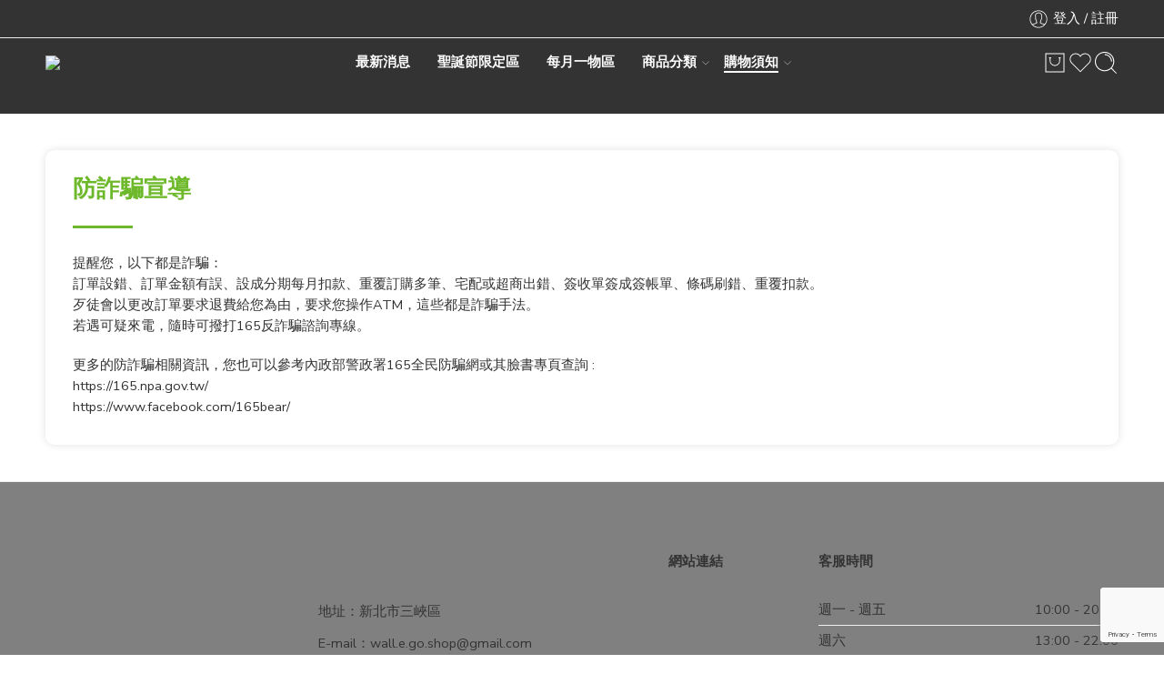

--- FILE ---
content_type: text/html; charset=utf-8
request_url: https://www.google.com/recaptcha/api2/anchor?ar=1&k=6LflBQMsAAAAAM-t380SN-q3jKu5iFPkMOGRnxVL&co=aHR0cHM6Ly93YWxsZS1zaG9wLmNvbS50dzo0NDM.&hl=en&v=PoyoqOPhxBO7pBk68S4YbpHZ&size=invisible&anchor-ms=20000&execute-ms=30000&cb=8alhitdc67xk
body_size: 48764
content:
<!DOCTYPE HTML><html dir="ltr" lang="en"><head><meta http-equiv="Content-Type" content="text/html; charset=UTF-8">
<meta http-equiv="X-UA-Compatible" content="IE=edge">
<title>reCAPTCHA</title>
<style type="text/css">
/* cyrillic-ext */
@font-face {
  font-family: 'Roboto';
  font-style: normal;
  font-weight: 400;
  font-stretch: 100%;
  src: url(//fonts.gstatic.com/s/roboto/v48/KFO7CnqEu92Fr1ME7kSn66aGLdTylUAMa3GUBHMdazTgWw.woff2) format('woff2');
  unicode-range: U+0460-052F, U+1C80-1C8A, U+20B4, U+2DE0-2DFF, U+A640-A69F, U+FE2E-FE2F;
}
/* cyrillic */
@font-face {
  font-family: 'Roboto';
  font-style: normal;
  font-weight: 400;
  font-stretch: 100%;
  src: url(//fonts.gstatic.com/s/roboto/v48/KFO7CnqEu92Fr1ME7kSn66aGLdTylUAMa3iUBHMdazTgWw.woff2) format('woff2');
  unicode-range: U+0301, U+0400-045F, U+0490-0491, U+04B0-04B1, U+2116;
}
/* greek-ext */
@font-face {
  font-family: 'Roboto';
  font-style: normal;
  font-weight: 400;
  font-stretch: 100%;
  src: url(//fonts.gstatic.com/s/roboto/v48/KFO7CnqEu92Fr1ME7kSn66aGLdTylUAMa3CUBHMdazTgWw.woff2) format('woff2');
  unicode-range: U+1F00-1FFF;
}
/* greek */
@font-face {
  font-family: 'Roboto';
  font-style: normal;
  font-weight: 400;
  font-stretch: 100%;
  src: url(//fonts.gstatic.com/s/roboto/v48/KFO7CnqEu92Fr1ME7kSn66aGLdTylUAMa3-UBHMdazTgWw.woff2) format('woff2');
  unicode-range: U+0370-0377, U+037A-037F, U+0384-038A, U+038C, U+038E-03A1, U+03A3-03FF;
}
/* math */
@font-face {
  font-family: 'Roboto';
  font-style: normal;
  font-weight: 400;
  font-stretch: 100%;
  src: url(//fonts.gstatic.com/s/roboto/v48/KFO7CnqEu92Fr1ME7kSn66aGLdTylUAMawCUBHMdazTgWw.woff2) format('woff2');
  unicode-range: U+0302-0303, U+0305, U+0307-0308, U+0310, U+0312, U+0315, U+031A, U+0326-0327, U+032C, U+032F-0330, U+0332-0333, U+0338, U+033A, U+0346, U+034D, U+0391-03A1, U+03A3-03A9, U+03B1-03C9, U+03D1, U+03D5-03D6, U+03F0-03F1, U+03F4-03F5, U+2016-2017, U+2034-2038, U+203C, U+2040, U+2043, U+2047, U+2050, U+2057, U+205F, U+2070-2071, U+2074-208E, U+2090-209C, U+20D0-20DC, U+20E1, U+20E5-20EF, U+2100-2112, U+2114-2115, U+2117-2121, U+2123-214F, U+2190, U+2192, U+2194-21AE, U+21B0-21E5, U+21F1-21F2, U+21F4-2211, U+2213-2214, U+2216-22FF, U+2308-230B, U+2310, U+2319, U+231C-2321, U+2336-237A, U+237C, U+2395, U+239B-23B7, U+23D0, U+23DC-23E1, U+2474-2475, U+25AF, U+25B3, U+25B7, U+25BD, U+25C1, U+25CA, U+25CC, U+25FB, U+266D-266F, U+27C0-27FF, U+2900-2AFF, U+2B0E-2B11, U+2B30-2B4C, U+2BFE, U+3030, U+FF5B, U+FF5D, U+1D400-1D7FF, U+1EE00-1EEFF;
}
/* symbols */
@font-face {
  font-family: 'Roboto';
  font-style: normal;
  font-weight: 400;
  font-stretch: 100%;
  src: url(//fonts.gstatic.com/s/roboto/v48/KFO7CnqEu92Fr1ME7kSn66aGLdTylUAMaxKUBHMdazTgWw.woff2) format('woff2');
  unicode-range: U+0001-000C, U+000E-001F, U+007F-009F, U+20DD-20E0, U+20E2-20E4, U+2150-218F, U+2190, U+2192, U+2194-2199, U+21AF, U+21E6-21F0, U+21F3, U+2218-2219, U+2299, U+22C4-22C6, U+2300-243F, U+2440-244A, U+2460-24FF, U+25A0-27BF, U+2800-28FF, U+2921-2922, U+2981, U+29BF, U+29EB, U+2B00-2BFF, U+4DC0-4DFF, U+FFF9-FFFB, U+10140-1018E, U+10190-1019C, U+101A0, U+101D0-101FD, U+102E0-102FB, U+10E60-10E7E, U+1D2C0-1D2D3, U+1D2E0-1D37F, U+1F000-1F0FF, U+1F100-1F1AD, U+1F1E6-1F1FF, U+1F30D-1F30F, U+1F315, U+1F31C, U+1F31E, U+1F320-1F32C, U+1F336, U+1F378, U+1F37D, U+1F382, U+1F393-1F39F, U+1F3A7-1F3A8, U+1F3AC-1F3AF, U+1F3C2, U+1F3C4-1F3C6, U+1F3CA-1F3CE, U+1F3D4-1F3E0, U+1F3ED, U+1F3F1-1F3F3, U+1F3F5-1F3F7, U+1F408, U+1F415, U+1F41F, U+1F426, U+1F43F, U+1F441-1F442, U+1F444, U+1F446-1F449, U+1F44C-1F44E, U+1F453, U+1F46A, U+1F47D, U+1F4A3, U+1F4B0, U+1F4B3, U+1F4B9, U+1F4BB, U+1F4BF, U+1F4C8-1F4CB, U+1F4D6, U+1F4DA, U+1F4DF, U+1F4E3-1F4E6, U+1F4EA-1F4ED, U+1F4F7, U+1F4F9-1F4FB, U+1F4FD-1F4FE, U+1F503, U+1F507-1F50B, U+1F50D, U+1F512-1F513, U+1F53E-1F54A, U+1F54F-1F5FA, U+1F610, U+1F650-1F67F, U+1F687, U+1F68D, U+1F691, U+1F694, U+1F698, U+1F6AD, U+1F6B2, U+1F6B9-1F6BA, U+1F6BC, U+1F6C6-1F6CF, U+1F6D3-1F6D7, U+1F6E0-1F6EA, U+1F6F0-1F6F3, U+1F6F7-1F6FC, U+1F700-1F7FF, U+1F800-1F80B, U+1F810-1F847, U+1F850-1F859, U+1F860-1F887, U+1F890-1F8AD, U+1F8B0-1F8BB, U+1F8C0-1F8C1, U+1F900-1F90B, U+1F93B, U+1F946, U+1F984, U+1F996, U+1F9E9, U+1FA00-1FA6F, U+1FA70-1FA7C, U+1FA80-1FA89, U+1FA8F-1FAC6, U+1FACE-1FADC, U+1FADF-1FAE9, U+1FAF0-1FAF8, U+1FB00-1FBFF;
}
/* vietnamese */
@font-face {
  font-family: 'Roboto';
  font-style: normal;
  font-weight: 400;
  font-stretch: 100%;
  src: url(//fonts.gstatic.com/s/roboto/v48/KFO7CnqEu92Fr1ME7kSn66aGLdTylUAMa3OUBHMdazTgWw.woff2) format('woff2');
  unicode-range: U+0102-0103, U+0110-0111, U+0128-0129, U+0168-0169, U+01A0-01A1, U+01AF-01B0, U+0300-0301, U+0303-0304, U+0308-0309, U+0323, U+0329, U+1EA0-1EF9, U+20AB;
}
/* latin-ext */
@font-face {
  font-family: 'Roboto';
  font-style: normal;
  font-weight: 400;
  font-stretch: 100%;
  src: url(//fonts.gstatic.com/s/roboto/v48/KFO7CnqEu92Fr1ME7kSn66aGLdTylUAMa3KUBHMdazTgWw.woff2) format('woff2');
  unicode-range: U+0100-02BA, U+02BD-02C5, U+02C7-02CC, U+02CE-02D7, U+02DD-02FF, U+0304, U+0308, U+0329, U+1D00-1DBF, U+1E00-1E9F, U+1EF2-1EFF, U+2020, U+20A0-20AB, U+20AD-20C0, U+2113, U+2C60-2C7F, U+A720-A7FF;
}
/* latin */
@font-face {
  font-family: 'Roboto';
  font-style: normal;
  font-weight: 400;
  font-stretch: 100%;
  src: url(//fonts.gstatic.com/s/roboto/v48/KFO7CnqEu92Fr1ME7kSn66aGLdTylUAMa3yUBHMdazQ.woff2) format('woff2');
  unicode-range: U+0000-00FF, U+0131, U+0152-0153, U+02BB-02BC, U+02C6, U+02DA, U+02DC, U+0304, U+0308, U+0329, U+2000-206F, U+20AC, U+2122, U+2191, U+2193, U+2212, U+2215, U+FEFF, U+FFFD;
}
/* cyrillic-ext */
@font-face {
  font-family: 'Roboto';
  font-style: normal;
  font-weight: 500;
  font-stretch: 100%;
  src: url(//fonts.gstatic.com/s/roboto/v48/KFO7CnqEu92Fr1ME7kSn66aGLdTylUAMa3GUBHMdazTgWw.woff2) format('woff2');
  unicode-range: U+0460-052F, U+1C80-1C8A, U+20B4, U+2DE0-2DFF, U+A640-A69F, U+FE2E-FE2F;
}
/* cyrillic */
@font-face {
  font-family: 'Roboto';
  font-style: normal;
  font-weight: 500;
  font-stretch: 100%;
  src: url(//fonts.gstatic.com/s/roboto/v48/KFO7CnqEu92Fr1ME7kSn66aGLdTylUAMa3iUBHMdazTgWw.woff2) format('woff2');
  unicode-range: U+0301, U+0400-045F, U+0490-0491, U+04B0-04B1, U+2116;
}
/* greek-ext */
@font-face {
  font-family: 'Roboto';
  font-style: normal;
  font-weight: 500;
  font-stretch: 100%;
  src: url(//fonts.gstatic.com/s/roboto/v48/KFO7CnqEu92Fr1ME7kSn66aGLdTylUAMa3CUBHMdazTgWw.woff2) format('woff2');
  unicode-range: U+1F00-1FFF;
}
/* greek */
@font-face {
  font-family: 'Roboto';
  font-style: normal;
  font-weight: 500;
  font-stretch: 100%;
  src: url(//fonts.gstatic.com/s/roboto/v48/KFO7CnqEu92Fr1ME7kSn66aGLdTylUAMa3-UBHMdazTgWw.woff2) format('woff2');
  unicode-range: U+0370-0377, U+037A-037F, U+0384-038A, U+038C, U+038E-03A1, U+03A3-03FF;
}
/* math */
@font-face {
  font-family: 'Roboto';
  font-style: normal;
  font-weight: 500;
  font-stretch: 100%;
  src: url(//fonts.gstatic.com/s/roboto/v48/KFO7CnqEu92Fr1ME7kSn66aGLdTylUAMawCUBHMdazTgWw.woff2) format('woff2');
  unicode-range: U+0302-0303, U+0305, U+0307-0308, U+0310, U+0312, U+0315, U+031A, U+0326-0327, U+032C, U+032F-0330, U+0332-0333, U+0338, U+033A, U+0346, U+034D, U+0391-03A1, U+03A3-03A9, U+03B1-03C9, U+03D1, U+03D5-03D6, U+03F0-03F1, U+03F4-03F5, U+2016-2017, U+2034-2038, U+203C, U+2040, U+2043, U+2047, U+2050, U+2057, U+205F, U+2070-2071, U+2074-208E, U+2090-209C, U+20D0-20DC, U+20E1, U+20E5-20EF, U+2100-2112, U+2114-2115, U+2117-2121, U+2123-214F, U+2190, U+2192, U+2194-21AE, U+21B0-21E5, U+21F1-21F2, U+21F4-2211, U+2213-2214, U+2216-22FF, U+2308-230B, U+2310, U+2319, U+231C-2321, U+2336-237A, U+237C, U+2395, U+239B-23B7, U+23D0, U+23DC-23E1, U+2474-2475, U+25AF, U+25B3, U+25B7, U+25BD, U+25C1, U+25CA, U+25CC, U+25FB, U+266D-266F, U+27C0-27FF, U+2900-2AFF, U+2B0E-2B11, U+2B30-2B4C, U+2BFE, U+3030, U+FF5B, U+FF5D, U+1D400-1D7FF, U+1EE00-1EEFF;
}
/* symbols */
@font-face {
  font-family: 'Roboto';
  font-style: normal;
  font-weight: 500;
  font-stretch: 100%;
  src: url(//fonts.gstatic.com/s/roboto/v48/KFO7CnqEu92Fr1ME7kSn66aGLdTylUAMaxKUBHMdazTgWw.woff2) format('woff2');
  unicode-range: U+0001-000C, U+000E-001F, U+007F-009F, U+20DD-20E0, U+20E2-20E4, U+2150-218F, U+2190, U+2192, U+2194-2199, U+21AF, U+21E6-21F0, U+21F3, U+2218-2219, U+2299, U+22C4-22C6, U+2300-243F, U+2440-244A, U+2460-24FF, U+25A0-27BF, U+2800-28FF, U+2921-2922, U+2981, U+29BF, U+29EB, U+2B00-2BFF, U+4DC0-4DFF, U+FFF9-FFFB, U+10140-1018E, U+10190-1019C, U+101A0, U+101D0-101FD, U+102E0-102FB, U+10E60-10E7E, U+1D2C0-1D2D3, U+1D2E0-1D37F, U+1F000-1F0FF, U+1F100-1F1AD, U+1F1E6-1F1FF, U+1F30D-1F30F, U+1F315, U+1F31C, U+1F31E, U+1F320-1F32C, U+1F336, U+1F378, U+1F37D, U+1F382, U+1F393-1F39F, U+1F3A7-1F3A8, U+1F3AC-1F3AF, U+1F3C2, U+1F3C4-1F3C6, U+1F3CA-1F3CE, U+1F3D4-1F3E0, U+1F3ED, U+1F3F1-1F3F3, U+1F3F5-1F3F7, U+1F408, U+1F415, U+1F41F, U+1F426, U+1F43F, U+1F441-1F442, U+1F444, U+1F446-1F449, U+1F44C-1F44E, U+1F453, U+1F46A, U+1F47D, U+1F4A3, U+1F4B0, U+1F4B3, U+1F4B9, U+1F4BB, U+1F4BF, U+1F4C8-1F4CB, U+1F4D6, U+1F4DA, U+1F4DF, U+1F4E3-1F4E6, U+1F4EA-1F4ED, U+1F4F7, U+1F4F9-1F4FB, U+1F4FD-1F4FE, U+1F503, U+1F507-1F50B, U+1F50D, U+1F512-1F513, U+1F53E-1F54A, U+1F54F-1F5FA, U+1F610, U+1F650-1F67F, U+1F687, U+1F68D, U+1F691, U+1F694, U+1F698, U+1F6AD, U+1F6B2, U+1F6B9-1F6BA, U+1F6BC, U+1F6C6-1F6CF, U+1F6D3-1F6D7, U+1F6E0-1F6EA, U+1F6F0-1F6F3, U+1F6F7-1F6FC, U+1F700-1F7FF, U+1F800-1F80B, U+1F810-1F847, U+1F850-1F859, U+1F860-1F887, U+1F890-1F8AD, U+1F8B0-1F8BB, U+1F8C0-1F8C1, U+1F900-1F90B, U+1F93B, U+1F946, U+1F984, U+1F996, U+1F9E9, U+1FA00-1FA6F, U+1FA70-1FA7C, U+1FA80-1FA89, U+1FA8F-1FAC6, U+1FACE-1FADC, U+1FADF-1FAE9, U+1FAF0-1FAF8, U+1FB00-1FBFF;
}
/* vietnamese */
@font-face {
  font-family: 'Roboto';
  font-style: normal;
  font-weight: 500;
  font-stretch: 100%;
  src: url(//fonts.gstatic.com/s/roboto/v48/KFO7CnqEu92Fr1ME7kSn66aGLdTylUAMa3OUBHMdazTgWw.woff2) format('woff2');
  unicode-range: U+0102-0103, U+0110-0111, U+0128-0129, U+0168-0169, U+01A0-01A1, U+01AF-01B0, U+0300-0301, U+0303-0304, U+0308-0309, U+0323, U+0329, U+1EA0-1EF9, U+20AB;
}
/* latin-ext */
@font-face {
  font-family: 'Roboto';
  font-style: normal;
  font-weight: 500;
  font-stretch: 100%;
  src: url(//fonts.gstatic.com/s/roboto/v48/KFO7CnqEu92Fr1ME7kSn66aGLdTylUAMa3KUBHMdazTgWw.woff2) format('woff2');
  unicode-range: U+0100-02BA, U+02BD-02C5, U+02C7-02CC, U+02CE-02D7, U+02DD-02FF, U+0304, U+0308, U+0329, U+1D00-1DBF, U+1E00-1E9F, U+1EF2-1EFF, U+2020, U+20A0-20AB, U+20AD-20C0, U+2113, U+2C60-2C7F, U+A720-A7FF;
}
/* latin */
@font-face {
  font-family: 'Roboto';
  font-style: normal;
  font-weight: 500;
  font-stretch: 100%;
  src: url(//fonts.gstatic.com/s/roboto/v48/KFO7CnqEu92Fr1ME7kSn66aGLdTylUAMa3yUBHMdazQ.woff2) format('woff2');
  unicode-range: U+0000-00FF, U+0131, U+0152-0153, U+02BB-02BC, U+02C6, U+02DA, U+02DC, U+0304, U+0308, U+0329, U+2000-206F, U+20AC, U+2122, U+2191, U+2193, U+2212, U+2215, U+FEFF, U+FFFD;
}
/* cyrillic-ext */
@font-face {
  font-family: 'Roboto';
  font-style: normal;
  font-weight: 900;
  font-stretch: 100%;
  src: url(//fonts.gstatic.com/s/roboto/v48/KFO7CnqEu92Fr1ME7kSn66aGLdTylUAMa3GUBHMdazTgWw.woff2) format('woff2');
  unicode-range: U+0460-052F, U+1C80-1C8A, U+20B4, U+2DE0-2DFF, U+A640-A69F, U+FE2E-FE2F;
}
/* cyrillic */
@font-face {
  font-family: 'Roboto';
  font-style: normal;
  font-weight: 900;
  font-stretch: 100%;
  src: url(//fonts.gstatic.com/s/roboto/v48/KFO7CnqEu92Fr1ME7kSn66aGLdTylUAMa3iUBHMdazTgWw.woff2) format('woff2');
  unicode-range: U+0301, U+0400-045F, U+0490-0491, U+04B0-04B1, U+2116;
}
/* greek-ext */
@font-face {
  font-family: 'Roboto';
  font-style: normal;
  font-weight: 900;
  font-stretch: 100%;
  src: url(//fonts.gstatic.com/s/roboto/v48/KFO7CnqEu92Fr1ME7kSn66aGLdTylUAMa3CUBHMdazTgWw.woff2) format('woff2');
  unicode-range: U+1F00-1FFF;
}
/* greek */
@font-face {
  font-family: 'Roboto';
  font-style: normal;
  font-weight: 900;
  font-stretch: 100%;
  src: url(//fonts.gstatic.com/s/roboto/v48/KFO7CnqEu92Fr1ME7kSn66aGLdTylUAMa3-UBHMdazTgWw.woff2) format('woff2');
  unicode-range: U+0370-0377, U+037A-037F, U+0384-038A, U+038C, U+038E-03A1, U+03A3-03FF;
}
/* math */
@font-face {
  font-family: 'Roboto';
  font-style: normal;
  font-weight: 900;
  font-stretch: 100%;
  src: url(//fonts.gstatic.com/s/roboto/v48/KFO7CnqEu92Fr1ME7kSn66aGLdTylUAMawCUBHMdazTgWw.woff2) format('woff2');
  unicode-range: U+0302-0303, U+0305, U+0307-0308, U+0310, U+0312, U+0315, U+031A, U+0326-0327, U+032C, U+032F-0330, U+0332-0333, U+0338, U+033A, U+0346, U+034D, U+0391-03A1, U+03A3-03A9, U+03B1-03C9, U+03D1, U+03D5-03D6, U+03F0-03F1, U+03F4-03F5, U+2016-2017, U+2034-2038, U+203C, U+2040, U+2043, U+2047, U+2050, U+2057, U+205F, U+2070-2071, U+2074-208E, U+2090-209C, U+20D0-20DC, U+20E1, U+20E5-20EF, U+2100-2112, U+2114-2115, U+2117-2121, U+2123-214F, U+2190, U+2192, U+2194-21AE, U+21B0-21E5, U+21F1-21F2, U+21F4-2211, U+2213-2214, U+2216-22FF, U+2308-230B, U+2310, U+2319, U+231C-2321, U+2336-237A, U+237C, U+2395, U+239B-23B7, U+23D0, U+23DC-23E1, U+2474-2475, U+25AF, U+25B3, U+25B7, U+25BD, U+25C1, U+25CA, U+25CC, U+25FB, U+266D-266F, U+27C0-27FF, U+2900-2AFF, U+2B0E-2B11, U+2B30-2B4C, U+2BFE, U+3030, U+FF5B, U+FF5D, U+1D400-1D7FF, U+1EE00-1EEFF;
}
/* symbols */
@font-face {
  font-family: 'Roboto';
  font-style: normal;
  font-weight: 900;
  font-stretch: 100%;
  src: url(//fonts.gstatic.com/s/roboto/v48/KFO7CnqEu92Fr1ME7kSn66aGLdTylUAMaxKUBHMdazTgWw.woff2) format('woff2');
  unicode-range: U+0001-000C, U+000E-001F, U+007F-009F, U+20DD-20E0, U+20E2-20E4, U+2150-218F, U+2190, U+2192, U+2194-2199, U+21AF, U+21E6-21F0, U+21F3, U+2218-2219, U+2299, U+22C4-22C6, U+2300-243F, U+2440-244A, U+2460-24FF, U+25A0-27BF, U+2800-28FF, U+2921-2922, U+2981, U+29BF, U+29EB, U+2B00-2BFF, U+4DC0-4DFF, U+FFF9-FFFB, U+10140-1018E, U+10190-1019C, U+101A0, U+101D0-101FD, U+102E0-102FB, U+10E60-10E7E, U+1D2C0-1D2D3, U+1D2E0-1D37F, U+1F000-1F0FF, U+1F100-1F1AD, U+1F1E6-1F1FF, U+1F30D-1F30F, U+1F315, U+1F31C, U+1F31E, U+1F320-1F32C, U+1F336, U+1F378, U+1F37D, U+1F382, U+1F393-1F39F, U+1F3A7-1F3A8, U+1F3AC-1F3AF, U+1F3C2, U+1F3C4-1F3C6, U+1F3CA-1F3CE, U+1F3D4-1F3E0, U+1F3ED, U+1F3F1-1F3F3, U+1F3F5-1F3F7, U+1F408, U+1F415, U+1F41F, U+1F426, U+1F43F, U+1F441-1F442, U+1F444, U+1F446-1F449, U+1F44C-1F44E, U+1F453, U+1F46A, U+1F47D, U+1F4A3, U+1F4B0, U+1F4B3, U+1F4B9, U+1F4BB, U+1F4BF, U+1F4C8-1F4CB, U+1F4D6, U+1F4DA, U+1F4DF, U+1F4E3-1F4E6, U+1F4EA-1F4ED, U+1F4F7, U+1F4F9-1F4FB, U+1F4FD-1F4FE, U+1F503, U+1F507-1F50B, U+1F50D, U+1F512-1F513, U+1F53E-1F54A, U+1F54F-1F5FA, U+1F610, U+1F650-1F67F, U+1F687, U+1F68D, U+1F691, U+1F694, U+1F698, U+1F6AD, U+1F6B2, U+1F6B9-1F6BA, U+1F6BC, U+1F6C6-1F6CF, U+1F6D3-1F6D7, U+1F6E0-1F6EA, U+1F6F0-1F6F3, U+1F6F7-1F6FC, U+1F700-1F7FF, U+1F800-1F80B, U+1F810-1F847, U+1F850-1F859, U+1F860-1F887, U+1F890-1F8AD, U+1F8B0-1F8BB, U+1F8C0-1F8C1, U+1F900-1F90B, U+1F93B, U+1F946, U+1F984, U+1F996, U+1F9E9, U+1FA00-1FA6F, U+1FA70-1FA7C, U+1FA80-1FA89, U+1FA8F-1FAC6, U+1FACE-1FADC, U+1FADF-1FAE9, U+1FAF0-1FAF8, U+1FB00-1FBFF;
}
/* vietnamese */
@font-face {
  font-family: 'Roboto';
  font-style: normal;
  font-weight: 900;
  font-stretch: 100%;
  src: url(//fonts.gstatic.com/s/roboto/v48/KFO7CnqEu92Fr1ME7kSn66aGLdTylUAMa3OUBHMdazTgWw.woff2) format('woff2');
  unicode-range: U+0102-0103, U+0110-0111, U+0128-0129, U+0168-0169, U+01A0-01A1, U+01AF-01B0, U+0300-0301, U+0303-0304, U+0308-0309, U+0323, U+0329, U+1EA0-1EF9, U+20AB;
}
/* latin-ext */
@font-face {
  font-family: 'Roboto';
  font-style: normal;
  font-weight: 900;
  font-stretch: 100%;
  src: url(//fonts.gstatic.com/s/roboto/v48/KFO7CnqEu92Fr1ME7kSn66aGLdTylUAMa3KUBHMdazTgWw.woff2) format('woff2');
  unicode-range: U+0100-02BA, U+02BD-02C5, U+02C7-02CC, U+02CE-02D7, U+02DD-02FF, U+0304, U+0308, U+0329, U+1D00-1DBF, U+1E00-1E9F, U+1EF2-1EFF, U+2020, U+20A0-20AB, U+20AD-20C0, U+2113, U+2C60-2C7F, U+A720-A7FF;
}
/* latin */
@font-face {
  font-family: 'Roboto';
  font-style: normal;
  font-weight: 900;
  font-stretch: 100%;
  src: url(//fonts.gstatic.com/s/roboto/v48/KFO7CnqEu92Fr1ME7kSn66aGLdTylUAMa3yUBHMdazQ.woff2) format('woff2');
  unicode-range: U+0000-00FF, U+0131, U+0152-0153, U+02BB-02BC, U+02C6, U+02DA, U+02DC, U+0304, U+0308, U+0329, U+2000-206F, U+20AC, U+2122, U+2191, U+2193, U+2212, U+2215, U+FEFF, U+FFFD;
}

</style>
<link rel="stylesheet" type="text/css" href="https://www.gstatic.com/recaptcha/releases/PoyoqOPhxBO7pBk68S4YbpHZ/styles__ltr.css">
<script nonce="gqjNAa8VVYQKGSoS5YYAeA" type="text/javascript">window['__recaptcha_api'] = 'https://www.google.com/recaptcha/api2/';</script>
<script type="text/javascript" src="https://www.gstatic.com/recaptcha/releases/PoyoqOPhxBO7pBk68S4YbpHZ/recaptcha__en.js" nonce="gqjNAa8VVYQKGSoS5YYAeA">
      
    </script></head>
<body><div id="rc-anchor-alert" class="rc-anchor-alert"></div>
<input type="hidden" id="recaptcha-token" value="[base64]">
<script type="text/javascript" nonce="gqjNAa8VVYQKGSoS5YYAeA">
      recaptcha.anchor.Main.init("[\x22ainput\x22,[\x22bgdata\x22,\x22\x22,\[base64]/[base64]/[base64]/bmV3IHJbeF0oY1swXSk6RT09Mj9uZXcgclt4XShjWzBdLGNbMV0pOkU9PTM/bmV3IHJbeF0oY1swXSxjWzFdLGNbMl0pOkU9PTQ/[base64]/[base64]/[base64]/[base64]/[base64]/[base64]/[base64]/[base64]\x22,\[base64]\x22,\x22al8gwp/CpMOmC8KufcK/W2sEw7DCjyUYJhY/woXCiQzDqMKQw57DhX7Cn8OmOTbCkcKIDMKzwovCnEhtZ8KJM8ORdMK/CsOrw7LCpE/[base64]/CisKfwqJFwrTDqHHCoCnCr8Kww4Bre0VYe2XCsm7CiD3ChcK5wozDscO1HsOuXcOHwokHO8KVwpBLw7FRwoBOwolkO8Ozw77CtiHClMK8VXcXAMKxwpbDtA5DwoNgdcKdAsOnTDLCgXRBFFPCuj5hw5YUXcKgE8KDw6vDnW3ClTXDkMK7ecO+wr7CpW/Ck3jCsEPCnzRaKsKtwrHCnCUiwr9fw6zCu3NADXoeBA0JwoLDozbDosOzSh7CgsOqWBdewqw9wqNKwqtgwr3DkHgJw7LDjDXCn8OvL1XCsC4fwqbClDgaA0TCrBsEcMOEUHLCgHEPw77DqsKkwqEddVbCt00LM8KYBcOvwoTDqzDCuFDDqsOcRMKcw7LCm8O7w7VCIR/[base64]/Ciz3Dmlprw6BRI8Klw4fDn8OSw5p5WMOnw6vCqULCnn0+Q2Qgw4tnAljCvsK9w7FwIihIRVsdwptxw5wAAcKUJi9VwrYCw7tiYxDDvMOxwpVvw4TDjnx0XsOrbUd/SsOVw7/DvsOuA8KnGcOzZ8KKw60bK3ZOwoJwMXHCnTnCh8Khw64wwrcqwqsoG07CpsKFTRYzwp7DisKCwokiwr3DjsOHw7VHbQ4tw7ICw5LCjMKtasOBwpBhccK8w4NhOcOIw49gLj3CuH/Cuy7CqcK4S8O5w7bDgSx2w7kHw40+wrFSw61Mw5ZmwqUHwo7CqwDCghvCoADCjlBIwotxYsKawoJkCAJdER84w5NtwpAPwrHCn2xQcsK0QcK0Q8OXw5/[base64]/[base64]/woXCt8KOw4DDmcOiZDMBXsO1wpLCvUTCtMOhGsKPwq/Dm8OPw4XCmwDDkMOYwrhsD8OyAHgjMcOUHFvDtkBlZcOVDcKIwpheFMOnwqnChCkfMVQZw4Yywr/DmcO8wrnClsKVZilzSsKgw5ADw5/[base64]/Di8KXw5AqwrMFwp0Pw6Iew749wpPDkcOnacKyccO0LlEmwovDoMKew7nCpcO+wqF/w4PDgMOYaCIkGsKCOMOZP04Zw4jDusOnM8O1WgQPw6fCh2PCuSx2fcKtcx1KwprDh8Krw6rDnmJfw4MBwoDDkFDChy3CgcKTwp/CmQ9mQcKjwojCiBTDmTITw6Q+wp3Dr8O7XiVFwp0MwqzCq8Kbw5lwKTPDi8OlLsK6IMKXKzkSEj1NA8Ojw5cKAgrCisKvcMOfbMKtwp7CosOwwqs3E8KrFMKWHzVNacKNAMKcPMKmwrVKM8OBwoDCv8KnQ3XDjALDt8KNDMK7wqsvwrXDjsOCwqDDvsKWKT/CucO+B0PCh8Kxw5rCqcOHYU7Do8O0d8Klwp4Fwp/CssKwZxrCoFZYasK1wpHCiDrClVhfU1jDpsO6VV/ClV7Cs8OFIQUeOk/DlRLCs8KQVSvDm3zDgcOLfMOaw7QVw7DDqMOywoFSw6fDhzdvwpjCrTrCpBLDkcOEw6EvVhLCm8Kxw7fCoynDgMKPBcO5wpc+H8OqMkfCh8KnwpbDmWnDm2lEwpFNA18ERHcFwr4cwqTCk214DMKRw6xWScKsw6HDmcO9wpLDoyJlwoISw4Elw51MUBTDtyU0IcKEwq/DqibDsyBLFWfCrcOdFMOow7jDr13Chkxhw5M+wrDCkhrDlg3CscOJOMOGwrgLIlrCr8OkP8KXTMKje8OkfsOfPcKaw6nChHd4w6lTVnYJwqV5wqcxanA1AsKgDcOmw77Di8KaFHjCijFHeDbDoAbCkH/ChMK8TsK8e2LCjCFtYcK/[base64]/CmsKOdG5PesKCCcK+w49WOcKJwp0NBVY9w6sBwqwJw6rCuw7Dk8KJFnp7woA/w6kRwp8Ew6deG8KtS8K/FcOywo45w6QcwrfDvXlzwox3wqvCiyLCgQgKVRd4w450McOXwo7CkcOMwqvDiMKww4U4wq5sw6E0w6kdw5TCknjDh8KWNMKSQHQlV8KhwoxHY8K4Nzx0ScOgTFzCpzwJwplQasK5Oj3DonTClsKgQsO4w5/Cp1zDuS/[base64]/CnnvCh01+w4EUw7TCgUTCuRvClnXDr8KeE8O4w49VLMObN0nDn8O9w4vDr1U5GcOPwqLDh1PCiDdmH8KcYFrDg8KONirCrzXDisKcHcO8wqZdFSfCuxbCjxhmwpvDvnXDlcKxwqw3HR4vRR5sOQ4HacOrwogsXUbClMOSwo7Do8KQw5/DtErCv8KHw5XDscKDw5YccSrDomldwpbDiMOeAsK/wqfDkmLDm0IlwoVSwr1qa8OywpLCq8O/USwxJznDmxtRwrfDn8K5w7lnYXLDhlE7w499XsO5wqPCmmtBwrRbc8O3wrgFwrEBUShvwokULBkJPD3CkcOzw6cUw5fCtnRiG8KoTcOHwqFtIiPCgiUOw7B2EMOPwpoKKVnDmMO3wqcMdWkdwo3ClHYNKXNawqYgc8O6d8OOHiV+a8OhIyTDmXLComQPHABQC8Ovw7/CjWszw6Q6Lhgwwq9fakPCviHDncOKUnNxRMOkP8OJwqYswojCpMKwY31mw4LDngxxwpwLeMOaahlkaAYGXMKtw4vChsOUwoTCl8K4w7hbwpxHeyHDp8KRQVjCiBZvwrl9I8K5wr3DjMK2w5zDl8Kvw4h3wrpcw6/DjsOfdMK5wpTDm3pcZlbCosOrw4xLw7c2w445wr/Cuh0dTj1HPx9LVMOSUsOfVcKcwq3CicKlUcOEw5hcwoNVw4kWD1jCvBoVDB7Ckg/DrsK9w57Csi5QUMOkwrrCncKsRMOBw5PCiHd+w6DCvWYMw6hEJ8K3OE/CrWYVe8O5PcOKOcK+w6oCwoYKdMO7w6LCscOSUWXDiMKMwofCl8K4w79CwpwkVUsKwqXDum02N8KkeMKWUsO1w5c/XCTCtUN6HDp8wqfCjMKVw4NrTMK0IyxHOQ87e8O7TQYpZ8OTV8O2NnItWMK5w77CisOswqDCu8Obd1LDgMKlwoDDnR5Fw7VVwqjDsgHDllTDh8Ouw63CgHYPe0ZCwolYDi/DuHvCvjFkK3BWEcKoUMKlwpTCsEE/MDfCtcOxw4fDiALDvsKDw6rCoTFow6oeVsOmBFxQQcOgUsONw6LDpyXCv0tjD0nCm8K2OEVeSXdJw6PDo8OjNMOgw4AYw4EhBFFfY8OCYMKMw6/[base64]/CjmHDrcOdwo/CocO3w7rCtcKHAcOUw5AxAEl0dkbDtMORasKTwpgvwqUmw7nDv8K4w5E4wpzDvsKKUMOFw75uw5wNE8KvUyLDuCzCgyVZw5nCjcK5CXvCiFISK2PCmsKUT8O4wpZbwrDDn8OdIG5+csODNGlsTcKySVTDlBpBw7nCs2dUwpbCuS/CkRtAwokwwqrDosOhwo7ClBV+csOPWsKMVwhzZxbDoTvCocKrwr7Dmj1sw5HDjMOsAMKPLsKXVMKTwqjCmWLDvcOsw7pEw6JHwpfCjCXCgHkcBsO3w5/[base64]/DllDCicOnw4bCozEMV3TDtcOBwp9TwptwLsKiLEDDp8K5woLDljE0E3nDo8OuwqxtPlzDs8OMwoZcw7LCucOhcWZweMK8w4tCwp/DrMO8AMKow4PCpMKxw6BhXWJswr3DjArClMOJw7HCkcKPOcKNwonCimspw7vCk2JDwoHCl34xw7NdwoLDmCItwrA6w4vCkcODYDnDkEHChyfClT0ew5rDum3DpgbDiWPCu8K/w6nCj15RX8O/wpTDmCdtwqzCgjXClDnDksKqQsOYeE/Cq8KQwrfDhEXCqEADwo0awp3DtcK4VcKycsKJKMOxw6lowqxOwpM3w7USw7jDiwjDtcKFwo3CtcKlw5rDoMKtw4gIPXbDhEMswq0zEcOYw68+V8OoPzZswogEwqxZwqnDmEvDswvDhQHDm2oYRAtyMsKtdhHCh8OGw758L8OeWMOMw4DDjlXCmsOCZ8OIw50dwpM/[base64]/Cr8KxSRTDvcKDchteCQt3HW19O0bDjzV8wpl6woI1OsOJWcK6wqrDvxFMNsORV2TCqMK9wo7CmMOxwpXDu8Ocw7vDji3DgsKNHcKbwpZqw4TCvG7Dk2/DlFAAw5JuQcOhIirDgsKow5ZqXcKjOlHCtgg+w5/DlsOGU8KDwqlCK8OiwrINYMOsw69sI8KmM8O/azVtwovCvzvDo8OPMsKHwqTCrMO2wqBVw4PCuGDCkMKzw4HCiHTCpcKuwr1HwpvDkFRIwr9lPl/CoMKQwqvCpnALJMOBHcKxPAYnKgbDt8OGw4fCkcKjw69dw5DDiMKJVmMxw7/[base64]/CkMKGwq/Di8K2GsO2w4osTk1pFsKnTCXCp0DCvxTDq8KkYXYBwrVlwrEnw7bCi25nw5TCp8Oiwos6HcOvwpPDghg3wrgoUV/[base64]/Cr8KXSsOfdgLDsy45wq/CqRrCozkkwqBuEhRyXBJrw7VKSjRww6LDowxBMcOeWsKYCw9hBB3DqsK8w7xDwoXDml0RwrzDrA5PEsORasKcchTClGjDscKrMcKiwrTDrsKHUMKOcsKdDUcKw7N6wpnCowRHKsOmwq4Rw5/[base64]/[base64]/CiH9fPhLDl8OWwqB9w6tzMMKYw7ZFRVzCpQ5WwoVywrDCnyzDljgvw6LDoW/ClgbCp8OEwrYFNgRfw5ZiL8K4dMKGw6zCqGHCmAvCjx/DscOxw4vDvcONYMOxKcKuw75ywrEaF2VFb8KZNMOZwqMAJEtjN3U+ZcKqPmh6SC/DqMKNwocQwqEOExvDgMOdf8OhJsKMw4jDisKTGg1Cw4rCpVRewpNRUMKkXMKJwqfDtlfCr8K1f8KewqAZSwnDlsKbw5Vtw4RHw4LDg8OrEMOqfgQMH8Kvw5DDp8Okw7cRKcOMw4/DicO0YUJ9NsKow6VBw6MTacK8wokbwpQqQcORw64NwpFpKcOuwokKw7DCrgXDmF7DpMKJw68WwrvDiT/DuVV0b8KJw71xw4fCiMKYw5nCpUHCncKSwqVZXwvCkcOlw6rCm1/DscOGwq/[base64]/Dpxswwos7w6XDvnrCgsOEw7kDOy8PBcOAw77DmxBJwpnCrsKKZnnDhMK9McKiwrYuwqXDnmMMb3E0YWHDj0x2KsOiwpA7w4Z8wposwozCmMOCw6BUUkwIMcK6w5ZDU8KfYMKFLAjDv0kkw7nCh3/[base64]/woDDrsO1BcKrwpDDumQJU1TDnHEMwr0zw7nCi1cdW0l2w5zCmgsxKFlkBcOuBcOqw5ckw63DuQbDvW1Iw7DDmD10w6DCrjowD8O8woRaw7bDo8OAwpzCr8KMLcONw6jDkXUjwoJWw7ZMXcKeM8KVwqQtQMOhwq8VwrcjbcOiw5E4GT3Dj8O+woAnw5AeWsK/B8O4wrLCjsOFQzYgUD3CnV/ClwLDt8OgXsOrwoPDrMOZNDVcQDfDiVkQL2EjKcOaw49rwpF9SjA7FsOMw5wjf8OHw4xvH8O/w40sw47CoCTCmCJpEcOywqrDo8Onw6vDvMOjw7vDnMK7w5/[base64]/DrsKUw74cH8Kcw7fCngnCksKqH8Kfwp5Yw67Cs8OGwpjCt3Isw4orwovDnMOsO8K4w4/CqsKgQMOvAA9xwrtqwpNcwpzCjxHCh8OHAzs+w5PDgcKCdy4Gw4/ClsK5woAkwp7CnsO5w4LDh1R7dFfCtxMlwp/[base64]/DvcK4WcKZOkwJQl9TYl3CiMKXwpEAwpt9GC1Bw7jCncK6w5DDsMO0w7PCoTAtC8OkEyXDkC9pw5vDgsOrbMOZwqPDjVXDhMKMwqRhQsKgwqnDq8OXVigPScK2wr/ComENbV01w7PDjMKIw64NfDbClMKiw6bDucK+w7XCiihbwq9mw7DDrSvDssO9QnZKPUoQw6ZGWsKqw5Z2I2HDo8KJwozDk1E4QsOyKMKawqQVw4dqC8K/SlnDmgQWZsOqwot1w45AXk47woQadA7CtwzDvMOBw4IWOcO6URzDu8Kxw6jCkybDqsO7w4DCvsKsQ8OFHRTCocKLw4vDnzs5QjjDuXbDnWDCocKWeQZ/[base64]/[base64]/W17CvcOSwr7ClxDDvS9wYQTDjsO4W8OawrFRBMK6w6XDqMKxLsK3ZsOewrE0w6d/w7hEwrTCrErCkkwLbMKLw5NUw5k7CAlqwqwiwo/DosKAw6HDvxB/fsKgw6rCtkljwrvDu8KnCsOQEUjCvx/[base64]/RMOyw75OT8KgwrXCqMKswpXCjkAqw55/WmRcI8OQw4vDrHkcfcKewoLDl21uIjrCtB0VWMOgHMKkTzrDg8Oua8Klwp0bwprDiDzDhRBDNC5rEFPCtsObKEnDpsKYAsKwKGcZLsKxw7FzYsK0w64Cw5fCqATDg8K9bGbCg1jDsgXDp8KKwoEoRMKRwpzCrMO/[base64]/[base64]/[base64]/DiTgpw7Q4wqjDm0jDqhfCnMOXwp7DiDPDqMOqbi7DmDJywoUPNMOsJHbDgH7CrHMNN8ODDSLCqi8zw77DkCBJw4TCoVTDrnBcwql3SzcWwrchwqB7Zi/DmH58S8O8w58QwoLCv8KvA8O0WsKPw5nDn8OdX2tww4vDjMKrw4Vmw4nCrF/[base64]/fsKxd1XDum/DpkArVlfDpcODwp0kQizCsn/DlWrCk8OsF8O+WcOUw5h+CMKzZcKSw6ADw6bDkFh6wo5eFsO0wrnCgsOFb8OsU8ORSCjDvsKLacOgw6Vbw7VrZENAU8OpwpTCjn7CqXnCikzCj8OawoN0w7FVwqrCpFRNImYIw7ZzehnCrSUiE1rCjzXDsWFTXENWPkjDosOwKcOBasOFw4zCsT/DnsKkHcOAw7hjUMOTe3zCvsKIAGNxE8OGIUnDpcOwVjzCi8KZw6rDqMO9C8K9LMOYXwRARwXDn8KhZQXCrsKkw7/DmcOPXz/[base64]/Cvy3DjBnDpj3CvMKLwqrCncOgDMKtw7t8NcK7S8OjOMOeD8ONw5tJw7lCwpDDpMKow4NpCcKwwrvDnDdMPMKpw4NOw5QZwoZiwqtMScKMEcOsJsOwLgofM0Z6Vh7DmDzDscK/WMOdwoFaQjgbHsKEwrLDhArChGtPKMO7w7vCu8OawoXDtcKrE8K/w7HDkyjDp8Otw6zDmDUUDsO/wqJUwrQFw6dRw6IbwphPwqNLWAJvMMOTT8K+w7wRf8K3wrvCq8Kqw4nDl8OkLsOrKjLDn8KwZR92dsOwUTrDjcKDP8OdPA4jKsOyLSY7w6HDmWQgTMO/w5YUw5DCpMK5wp7DqMK4w7/CoDzCpwbCssOoPHUAHjR/[base64]/DvAfDkh4iw7bDrlwOwqt0w4fCp28Qwq4/RsKjJcKcwqTDnyVfw6bCgsOFZsO3wrhzwqQzwoHCvgYwPU/CoHPCs8Ktw5XColzDqXIxZx4+M8KtwrZPwrXDpsK0w6vCrnzCjTInwqMyQsKlwpbDocKrw6HCrRo/wptaM8KJwozCmMOjK20VwoVoCMODe8Knw5B3enrDvmcKw7nCvcKBZDEpTGnCn8K2JsOfwq/Ds8KRJcK5w6VuNcOmWBLDt1bDkMKQU8OOw7/[base64]/[base64]/DscOJw6EUw5XDmw1Tw6fDuMKif8OoEkoTaXwNw5rDtBPDkVdmTCHDusKhb8K2w78Lw5FALcKgwr/DkQLClRJ2w5cNacOLRcKrwpjCjksZwoJ1ZFfDjMKvw7PCh3/Dm8OBwp19w5Q6FFfCu00gQlPCjXvDpMKRBsKMCMKdwoHDu8OjwppuAsONwpJNeFnDpsKjZA7CrCccBWvDoMOlw6PDm8O+wrhkwpjCmMKXw5tbw40Xw4g8w4zCkgxLw79jwp0swq0VccOuK8K8SsOnwos7P8Kjw6JZCsOxwqY2wpFjw4cqw5TCscKfacO+w4/DlB8awqQpw4cRGlFIw5zDuMOrwo7DtkPDmsOSIsKWw5gdc8OVwqBfdz/CicObwqTCnx/[base64]/CpQPDk3fClsK/[base64]/DpcOlwrBaw6fCh8KpEMOxZ3HDlcKnw6PDhcOWD8OJw5vCt8O+w5UBwqplwpBVwp/DisOew7FBw5TDr8Kvw7DDiS9uK8K3S8OcUDLDuy0LwpbCk0B2wrXDoi1Iw4RFw4TCu1vDvEh3VMKMwqx3acOwGMKkQ8KDwqoKwofCqUvCuMKaGmQzTHbClEXDtiZIw7cjecO1CT9zU8Oaw6rCgkZ1w71zwp/CpFxIw77DozUNeCLDgcOyw50wAMOow6rCmsKdwrB3NEXCt1cYBDYpHsO+IjJ1AH/CrMO3FWBcPQ8Uw73CksKswqLDucODJ19SPsOXwpoFwpkCwprDsMKsJiXDjR90fsO1XTzCrcKnIBjDhcOZC8Kbw5h4wq/DsxLDmm/CuR3CsX7CnkHDhcKzNTxWw7B3w4goUMKbd8KuZjtyFCrCi3vDrUfDj07DjkPDpMKKwoFzwpfCrsKpEnjDqhLCrcKfZwDDhUbDtMKsw70fGMKzNWMaw4PCpEnDlhjDo8KBVcOVwrnDtTM+a3fClA/CnnzCggZRYDzCscOpwoc3w6jDrMKuWzPCpzpAGEHDpMKxw4XDgmLDvsOBHzPDgcOiKWJDw6Vmw5PDo8K0Z17CsMOLJBMmfcKIOUnDsAjDtMKuPz/CtS8aMsKJwq/CpMK1dMORw6/[base64]/wo/DpcOSNg/DsMKjKQV4OsOWw6zDq8K4wq/[base64]/d8KDw5MqEMOQw5XCkMOKw47Ci8OAGMOLwpHDpcKCbBsWSQ5uGkQgwpYRUzRqAn0KDsKbMMOBT3PDiMObFmQ+w6XDrgzCvsKoEMKZLMOiwr/[base64]/CoS7Dv8OlHMO5X3Z5wpDDvMK0QhsUwo8xdcKTw7zCjwvDkMK7dRHDl8KIw77DqsOYw4Q/woPDmcOrXXQZw7TClHDCg1vCo39XVjIcai08wqHDm8ONwo4Mw4zCg8KddFXDicOOWzPCl1/DhizDnxxVw4UWw7zCsVBPw6TCsABkEnjChyI0a0XCqx8Mw4bClcOCC8KXwq7CvcKjPsKcesKMwqBZw75nwpDCqBXCgC4fwqrCvAl1wrbCkg7DrcOJPsObSnJgX8OCGz8LwrvCvcKJw7p3HcOxemDClWDDoyvCusK1KFZtaMOxw6/[base64]/[base64]/w65DXsKEH8KhwpQxw5jDisKOcMKvwr0aw5YZw493S3nDoQNDwrYVw7cTw6/DusO6AcOOwp3DhBY/[base64]/wrDCpRARR1jDtDkVwoVnwpk+d2kdbMO0wqXCicKSwpk5w5zDmsKCJA3ClMOhwphsw4vCkGLCucO4RR7Cs8KIwqBjw7wyw4nCgcK8wqlCw6fCgUPDvcOxwpZvLyvCv8KYYknDv14/[base64]/CocOpGcKMFsKQVyHDiATDrcKNw6HCrEcZwq0Cw5PDgcOMw7VgwoHCocOZa8O1X8KkJ8KKT3PDhGR4wojCrWJOVSHCmsOoWz1sPsOEHcKNw5dpX1vDv8K2OcO7XzHDk3HDlMKSw4DCmE5mw70MwpRHw4fDhC/CrsObMwA9woowwqbDkcKUworCiMOnwpZSw7DDl8KPw6/Do8Kyw6TDpk7DlE0VYWsNwoXDs8KYw6sUQwchTB7CnwYwFMOsw5I8woPCgcKAw4vDr8Khwr0dw4JcLMKkwqxFw48aAMK3w4/[base64]/[base64]/[base64]/chvDjcODw7HChGXCosO6UiZpP1XDrcOLIznClcOWw4bCiCXDii4pI8KFw4Zzw4DCvyw8wrXDtldvc8K6w5Z+w4BYw6NgDsODbMKADMO8ZcK/[base64]/w4UlP8O/w7DCo8OVdsKxw4UMUMKsLRnDs8KawpDCgBtGwqbDqMOWXxjDgX/CosKxw71Gw7x5GMK/w5hXQMOTREjCtsO6KkjCklLDr155VMKVNU/[base64]/Dvz5nw5s/[base64]/CtUlLwocUw5JHw7XDv8O9wr8tcsKTOlIPTQrCviZ1w6FxCnl0w6zCvMKNw6jCvF0kw7zDl8OPNwnCoMO6wr/DhsOFwqrCu1rDusKRWMODN8K4wojCisKiw7nDhsO2w6jDlsKdwrJEZRRGwo/DjnbCsipQTMKtfMKiw4fCkcOtw6EJwrHCjcKuw5gDVAtNDhIIwpxcw5/ChcOaesKpRy7CrsKFwp/[base64]/CssOFCRd/wpRmw5smU8KZw7fCoMOpDMO/UScZw67Dv8OVw65JFMOTwok9w73DqyM9esOlaiDDpMKwaQbDqlfCrX7Cj8KWwrjCj8KfJRLCt8OFBycbwqUiLhxXw6QDbUPCpAXDihYhKMOwe8Kjw7fCm2PDkcOPw4/[base64]/CpcKdeQ0xw4VoRcKQU8Oqw5JZJ8OAAU9zWmVvwpkOLljClm7Cp8K1R3PDpcKiw4PDuMK/dDU2wovCgsO3w5zCtFnChQslSAtHC8KHFsO/HsOFfcKDwpscwoDCoMOyKMOncQDDkT1dwr4qDMOqwoPDucOPw5EgwoZoRH7CqFvCrg/[base64]/G0DDncOFw4bDhsO9w4tlwpsUB13DuSXDtBnDkMOUwozCsiE8K8KfwqbDryVuKQ7Cj3kawqNgKsKXXVliXnfDtE1iw4xfwrPDowjDgQMtwopdN27CkmfCksO4w65fTVHDicKSw6/CjsOpw5d/d8OfZRfDtMOtGjhLw5Y/cCFNa8OOFsKKMWvDsgwjHEvCjGtGw6ULIkzDtMOWBsObwr/[base64]/CkUUeEcOoPGd7wrFzeMKLEsK6w7LDpmp6wpt3w6vCvU7CjGbDoMOJDXnDu3rDsjNPw4wRdxfDlcKpwpkkNsOxw53DmyvChW7CgkdqfMOXbsO4YMOIATsIBWBWwqIOwo/DjCIUGsOewpPDq8KgwoYyWsOVEcKnwqoWwpUeX8KAwqzDryPDixjCm8O3RBLCscK4M8KmwqbCgzESN3vCqTXCuMOGwpJeAsOWbsKWwo9Qwp9zawTDtMO2YMKkPRpfw7nDpElDw7pgDF/CgBAiw698wrVww68oUX7CqHbCscORw6DCtMKZw4XDtEfCncKwwqNNw5c7w44rZMOhWsOOfMK3aSLCkMKSw6HDoRjCkMKPwp0vw5LCjl/Dn8KMwozDkMOCwpjCtMO8VMKaKsOvJEI2woBRw5FoIAzDl3zCtzzDvMOrw4JZasOgRj0MwqUDXMOCWg1ZwpvCrcKYw7TChsK3w50RSMOgwr/[base64]/[base64]/CvV3CusOYAHArPiJ+bVrDo0FkwrzDozPDr8OGw57CtRXCnsOSecKPworCj8ONZ8KLDRXDnRIAQ8O3XEjDocOjd8KhCsOrw7HCuMKHw48Vw4XCgRbCkDJHJkYdKRnDlk/DpcKJX8Oow4fDksKbwqDCicOWwpArVkRIYhsvG34CecKEwq7ChgvDmlo/wrtuw6nDmMKyw6Upw7zCt8KUTg0bw41Rb8KKbQPDucO9WcKEaiwIw5TChhbDl8KCYWYpNcOUwrLDhT0vwpnDpsOdw6VVw4DCmBxmG8KdRMOEOk7CkcKoUVZaw54BQMKmXHbDnGIpwrUlwrJqwqpITF/CthDCqyzCtwLDsDbDvcKJKH9+dTUnw7rDrk0cw4XCtMODw5YCwoXDh8OBcEsNw7NOwrxSfsOQdT7ConvDmMKHf3lWF2LDtsKZT3/Ctio5wpwXw54aOFIqMHjCmcK4fmbCkcOlSsKwcMO0wqlSVMKfUV8Ew6/DhFjDqygdw5IATQhow7QzwoXDow/DlDAnE1R1w7zCuMKgw68gwoA6DMK6wqUmwpPClsOLwq/[base64]/CqcOawpptwqUGwq/DrErClcKtwo3DmlDCv8KpA0Nhwrw3w4EwUcOpwrkLI8Ktw6vDigjDo3fDkBMew4xxwojDsBrDicKEUMOawrDCpcKXw6sVL0TDjAtXwpJJwo0awq5rw6JXDcK5BBfCkcKDw57DtsKKU2Zvwp9sRzl+w7PDvGHCsmM1ZsOzNF3DqF/CksKOwpzDnRMPw6jCh8K2w6omT8Oiwr7DnDzCm1PDjjQlwrfDlU/DmmgAB8OBTcKGwonDhn7Ds2fDjcOcw7wfwp8MD8OCw5pFw65na8OJwoRRUMOQbHJbB8OmC8OtdgBhw5FKwqHDp8OEw6dAwo7ChWjDmyZoMgrCm2TCg8Kaw4FSw5jDlCDCs24ZwpHCn8OYw53Chg0Mw5DDiXDClMKVbsKDw5vDpsKjwozDqFA+wql5wo/CkMOZCMObwqvCryQRNg59F8KSwqBCHBQvwodTYsKzw6nCosOXFRPDn8OjecKae8K4N1F/wobDtcOtUWvCksOQHHzCn8OhZ8K+woF/VX/CosKqwpTDvcOFX8O1w48Sw411LhcUM3hJwrvCvsOkSAFFEcKvwo3CusOswpo4wo/Cp20wY8K+w6U8cgLCisOuw73DiV3CpR/DqcOZwqRKeRgqwpcUw7LCjsKzw6lmw4/DqgIxw4/DncOuBgRVw4hkwrIww6kowq8fLcOOw5NpZXYpKEPCskg5QVkmwqDCtUB9LXHDoQnDg8KLMsOxQ3TCgmVWGsKuworCsxsNw7PCsgnCn8OzdcKbCmM/c8Kbwq8Jw5oncsOQf8KyPDTDn8KlSSwLw4XChX54Y8Odw6rCq8Ovw4nDosKEwqxOw5I8wqNWwqNEw4zCq1ZAwo5vdizCtsOBMMOYwrNBw4nDkAd/[base64]/DlgTCnMKXUEXCoE9Dw6VQw5dEwol6acORGXYSUh4xwogZNRbCrcODR8OSw6TCgcK+wqdoMxXDuX7DvnFcdC/[base64]/DigTDksOZw40uN8OeUMOEwowdfzPDvsKBwrHDsMKRw7/Co8Kqfz/[base64]/wq7DlMKYCSLCgB1/TMO4wqzDqcOdwqoCw6BTDcOzw7ZVRsOhYsOYw4DDqDVTw4PDjcKDR8OEwpxjCwRJwrFuw7TCtMOrwpzDpg/[base64]/CicOrwqw3wolbXW7CiMOqNAgjw6HDo8KyHXcja8KxU1DCv1pVwr0AKsKGw74swr91ZCNEJSMRw6YjPMKVw5DDiS8CfiTCvMKSTl7Co8Olw5dSGSJuGXPClEfCgMKsw67DhsKnHcOzw7Iow6fCnsKVJsKMXcOsA2BYw7VUD8OEwrB1w57Cgn/Dp8KgOcKew7jCuHbDmT/Cq8KJTVJzwpAkLgzCkFjDuSTCh8K5UyxtwofDsUvCksOZw6HDqMKmLTgtfsOHwonDnCnDjMKLI01Dw7wkwq3CgV7DrCR/D8OBw4nClMO5ImfDr8KEahvDgMOhawrCn8OpRn/[base64]/Zm/CkcKKecOkwoHCtMOFwoEJwo5CbiI0UzEwf1LCrzoVf8OMw4bCowwvAgfDtzZ9Y8Kqw6vCnMKwa8OOw4N/w7ciwp3Chhxgw7pTKQpYaidNKcOAC8OUw7FBwqbDt8OvwpBQFMKFwoFBE8Orwo0lODtYwrVjw4/DvcO4LMOIwrvDhsOkwqTCv8OsYF0IEzzDixkjM8OfwrrDrizDhDjDiQvCvcOywqYvKn3DoG/[base64]/[base64]/[base64]/[base64]/RsKgPMOtw4V7U8KxUD7DnkdWwqdWwrVbfB1hQsKUfsKYwqxvdMKyQsO/RlgqwqnDsSrDjcKWw45rLXwYTRAaw6vCgcOdw6HCocOHR0rDrmlQU8KVw7UPe8KYwrXCpQwNw4zCt8KJLhFTwrQQZMOYN8OLwrYMbUTDt3BqU8OYOlrCrcK1DsOYaGfDninDjsOfegg6w7tcwq3CknfCiA/[base64]/DlsKLDMKVTi/[base64]/DvsKuBEvCqsOqf28wdcO2N8KYXlfCqMKxwqpJw5XCo8KVw4zDmEoHbcKoHcKgwoLDt8KjMSfCsR1aw7bDosK8wrDDocKHwokkw5UVwrrDh8KRw5fDj8KBDMKGTiPDisKoDsKQd3jDmMKhTkHCl8OBXk/CnsK0UMOLasOUwpQpw7UMw6A1wrbDui7Cq8OLTMKRw6zDtBXDoAc1EE/CkXAVM1HDhzbDlGbDlTDDkMK3w7Rzw77CrsOhwp0ww4h4Xn4bwqp2H8OzTMK1ZMKfwqRfwrcbwqTDiiHDlMKuE8KmwqvCgsKAwrxkQjPCuSfDu8KtwprDkSNCNB1Hw5J7LMOPwqdvDcOkw7pCwpxEQsOFIgpbwqXDjcKbKMOkwrRKZj/CszvCkDjCmn8EHzfCkGvDmMOsSFlWwpA3w4jCjllPGhsvTMOdOAHDgsKja8Oxwo9oXMO3w5cuw5LDncOLw7wbw5USw5ApbMKbw6sQI0rDiX5Pwog+w6nCocOYPTU2XsOKDQPDh3DCjiVUVhc/wrgkwp/ClFfCvybDh0Iuwo/CjDrCgHd6wo1Wwr/[base64]/[base64]/[base64]/w7bDj8K4NnpQw5PCtcKJwr1EK8Okw4HCqQI\\u003d\x22],null,[\x22conf\x22,null,\x226LflBQMsAAAAAM-t380SN-q3jKu5iFPkMOGRnxVL\x22,0,null,null,null,1,[21,125,63,73,95,87,41,43,42,83,102,105,109,121],[1017145,449],0,null,null,null,null,0,null,0,null,700,1,null,0,\[base64]/76lBhn6iwkZoQoZnOKMAhnM8xEZ\x22,0,1,null,null,1,null,0,0,null,null,null,0],\x22https://walle-shop.com.tw:443\x22,null,[3,1,1],null,null,null,1,3600,[\x22https://www.google.com/intl/en/policies/privacy/\x22,\x22https://www.google.com/intl/en/policies/terms/\x22],\x22/+uwfFfArAdCeDZU2lTgXbePiFdfxYtCr0/Mt8L7NF8\\u003d\x22,1,0,null,1,1768992408929,0,0,[69],null,[152,190,175],\x22RC-rXiF7VJsF7ydcA\x22,null,null,null,null,null,\x220dAFcWeA5Tc9NAH0yzLNYp1Ak8b5DgCzaluh6lFoKeLLmaDqdRCCWZ0_u3YIxJID4G-aax2ceVQHEpR2utOkd2UIrI8El36VG3fg\x22,1769075209052]");
    </script></body></html>

--- FILE ---
content_type: text/css
request_url: https://walle-shop.com.tw/wp-content/uploads/elementor/css/post-5577.css?ver=1768013901
body_size: -104
content:
.elementor-5577 .elementor-element.elementor-element-3910f5d8{margin-top:0px;margin-bottom:0px;padding:30px 0px 30px 0px;}.elementor-5577 .elementor-element.elementor-element-5970ab2, .elementor-5577 .elementor-element.elementor-element-5970ab2 > .elementor-background-overlay{border-radius:10px 10px 10px 10px;}.elementor-5577 .elementor-element.elementor-element-5970ab2{box-shadow:0px 0px 10px 0px rgba(0, 0, 0, 0.12);padding:20px 20px 20px 20px;}.elementor-5577 .elementor-element.elementor-element-993c366 .elementor-heading-title{color:var( --e-global-color-e3545af );}.elementor-5577 .elementor-element.elementor-element-3147a89{--divider-border-style:solid;--divider-color:var( --e-global-color-e3545af );--divider-border-width:3.3px;}.elementor-5577 .elementor-element.elementor-element-3147a89 .elementor-divider-separator{width:66px;}.elementor-5577 .elementor-element.elementor-element-3147a89 .elementor-divider{padding-block-start:7px;padding-block-end:7px;}

--- FILE ---
content_type: text/css
request_url: https://walle-shop.com.tw/wp-content/themes/elessi-theme/style-elementor.css
body_size: 1921
content:
a[class^="pe-7s-"],a[class*=" pe-7s-"]{font-family:'Pe-icon-7-stroke' !important}#top-bar ul li.elementor-inline-item{display:-webkit-box;display:-moz-box;display:-ms-flexbox;display:-webkit-flex;display:flex}.elementor-tab-content{line-height:1.4}.elementor-section.elementor-section-boxed>.elementor-container{max-width:1200px}.elementor-widget-container .nasa-title-absolute.nasa-has-padding h3{font-weight:600}.elementor-widget-container .nasa-banner{margin-bottom:0}.elementor-widget-container .product_list_widget [class*="block-grid-"]{margin:0}.elementor-widget-container .products li{padding-left:0}.elementor-widget-container .products li:before{display:none}.elementor-widget-container .recentcomments:before{content:"\f0e5";font-size:80%;top:2px}.elementor-widget-container select[name="archive-dropdown"],.elementor-widget-container select[name="cat"]{margin-top:5px}.elementor-widget-container form{margin-bottom:0}.elementor-widget-container .wpcf7-form .row,.elementor-widget-container>form>.row{margin-left:-10px;margin-right:-10px;width:auto}.elementor-widget-container .nasa-wrap-products-masonry{margin-left:-5px;margin-right:-5px}.elementor-element .ns-type-grid,.elementor-element .ns-type-slide_slick_2,.elementor-element .ns-type-infinite{margin-left:-10px;margin-right:-10px}.elementor-column-gap-default>.elementor-column>.elementor-column-wrap .elementor-widget-container .ns-type-grid,.elementor-column-gap-default>.elementor-column>.elementor-column-wrap .elementor-widget-container .ns-type-slide_slick_2,.elementor-column-gap-default>.elementor-column>.elementor-column-wrap .elementor-widget-container .ns-type-infinite{margin-left:-10px;margin-right:-10px}.elementor-widget-text-editor{line-height:1.6}.elementor-widget-text-editor p{line-height:inherit}.elementor-element .elementor-widget-heading.primary-color .elementor-widget-container .elementor-heading-title{color:#f76b6a}.nasa-footer-bottom .elementor-widget-text-editor p{line-height:1.6}.elementor hr.nasa-separator{margin:10px 0}.nasa-full-to-left .elementor-widget-wrap,.nasa-full-to-right .elementor-widget-wrap{position:relative}.nasa-full-to-left .elementor-element,.nasa-full-to-left .elementor-widget-container,.nasa-full-to-right .elementor-element,.nasa-full-to-right .elementor-widget-container{position:static}.nasa-full-to-left .nasa-image,.nasa-full-to-right .nasa-image{position:absolute;top:0;bottom:0;height:100%;width:auto;max-width:none}.nasa-full-to-left .nasa-image{right:0;left:auto}.nasa-full-to-right .nasa-image{left:0;right:auto}.elementor img.nasa_pin_pb_image,.elementor img.nasa_pin_mb_image{width:100%}.nasa-accordion-df .elementor-accordion-item .elementor-tab-title{position:relative;padding-left:35px}.nasa-accordion-df .elementor-accordion-item .elementor-tab-title .elementor-accordion-icon{display:none}.nasa-accordion-df .elementor-accordion-item .elementor-tab-title:before,.nasa-accordion-df .elementor-accordion-item .elementor-tab-title:after{display:inline-block;content:"";position:absolute;width:9px;height:1px;margin-top:-1px;top:50%;left:15px;border-top:1px solid #555;color:#555;-webkit-transition:all 350ms ease;-moz-transition:all 350ms ease;-o-transition:all 350ms ease;transition:all 350ms ease}.nasa-accordion-df .elementor-accordion-item .elementor-tab-title:before{-webkit-transform:rotate(90deg);-moz-transform:rotate(90deg);-o-transform:rotate(90deg);-ms-transform:rotate(90deg);transform:rotate(90deg)}.nasa-accordion-df .elementor-accordion-item .elementor-tab-title.elementor-active:before{-webkit-transform:rotate(0);-moz-transform:rotate(0);-o-transform:rotate(0);-ms-transform:rotate(0);transform:rotate(0)}.elementor-widget-toggle.ns-elm-toggle .elementor-tab-title{display:-webkit-box;display:-moz-box;display:-ms-flexbox;display:-webkit-flex;display:flex;-webkit-box-align:center;-ms-flex-align:center;-webkit-align-items:center;align-items:center;-webkit-box-pack:justify;-ms-flex-pack:justify;justify-content:space-between}.elementor-widget-toggle.ns-elm-toggle .elementor-tab-title:after{-webkit-transition:all 250ms ease;-moz-transition:all 250ms ease;-o-transition:all 250ms ease;transition:all 250ms ease;content:url('data:image/svg+xml,<svg version="1.1" xmlns="http://www.w3.org/2000/svg" xmlns:xlink="http://www.w3.org/1999/xlink" width="26" height="26" viewBox="0 0 32 32" fill="currentColor"><path d="M15.233 19.175l0.754 0.754 6.035-6.035-0.754-0.754-5.281 5.281-5.256-5.256-0.754 0.754 3.013 3.013z"/></svg>');width:26px;height:26px}.elementor-widget-toggle.ns-elm-toggle .elementor-tab-title.elementor-active:after{-webkit-transform:rotate(180deg);-moz-transform:rotate(180deg);-o-transform:rotate(180deg);-ms-transform:rotate(180deg);transform:rotate(180deg)}.elementor-widget-n-accordion.ns-elm-toggle .e-n-accordion-item-title{display:-webkit-box;display:-moz-box;display:-ms-flexbox;display:-webkit-flex;display:flex;-webkit-box-align:center;-ms-flex-align:center;-webkit-align-items:center;align-items:center;-webkit-box-pack:justify;-ms-flex-pack:justify;justify-content:space-between}.elementor-widget-n-accordion.ns-elm-toggle .e-n-accordion-item-title:after{-webkit-transition:all 250ms ease;-moz-transition:all 250ms ease;-o-transition:all 250ms ease;transition:all 250ms ease;content:url('data:image/svg+xml,<svg version="1.1" xmlns="http://www.w3.org/2000/svg" xmlns:xlink="http://www.w3.org/1999/xlink" width="26" height="26" viewBox="0 0 32 32" fill="currentColor"><path d="M15.233 19.175l0.754 0.754 6.035-6.035-0.754-0.754-5.281 5.281-5.256-5.256-0.754 0.754 3.013 3.013z"/></svg>');width:26px;height:26px}.elementor-widget-n-accordion.ns-elm-toggle .e-n-accordion-item[open]:after{-webkit-transform:rotate(180deg);-moz-transform:rotate(180deg);-o-transform:rotate(180deg);-ms-transform:rotate(180deg);transform:rotate(180deg)}.nasa-dark .elementor-widget-toggle.ns-elm-toggle .elementor-tab-title:after{content:url('data:image/svg+xml,<svg version="1.1" xmlns="http://www.w3.org/2000/svg" xmlns:xlink="http://www.w3.org/1999/xlink" width="26" height="26" viewBox="0 0 32 32" fill="%23c1c1c1"><path d="M15.233 19.175l0.754 0.754 6.035-6.035-0.754-0.754-5.281 5.281-5.256-5.256-0.754 0.754 3.013 3.013z"/></svg>')}button.mfp-arrow:before{display:none}.elementor-products-grid .nasa-content-page-products ul.products.elementor-grid{display:block;margin:0 -10px}.elementor-products-grid .nasa-content-page-products ul.products.elementor-grid li{padding-left:10px;padding-right:10px}.elementor-element.nasa-tabs .elementor-tabs .elementor-tabs-wrapper{text-align:center;margin-bottom:15px;padding:10px 0}.elementor-element.nasa-tabs .elementor-tabs .elementor-tabs-wrapper .elementor-tab-title{display:-webkit-inline-box;display:-moz-inline-box;display:-ms-inline-flexbox;display:inline-flex;position:relative;border:none;font-size:100%;font-weight:500;line-height:100%;padding:0;color:#aaa;letter-spacing:.1em}.elementor-element.nasa-tabs .elementor-tabs .elementor-tabs-wrapper .elementor-tab-title::after{display:none}.elementor-element.nasa-tabs .elementor-tabs .elementor-tabs-wrapper .elementor-tab-title::before{content:'';display:block;position:absolute;bottom:-5px;width:0;height:2px;right:50%;background-color:#333;border:none}.elementor-element.nasa-tabs .elementor-tabs .elementor-tabs-wrapper .elementor-tab-title.elementor-active{color:#2d2a2a}.elementor-element.nasa-tabs .elementor-tabs .elementor-tabs-wrapper .elementor-tab-title.elementor-active::before{width:100%;right:0}.elementor-element.nasa-tabs .elementor-tabs .elementor-tabs-wrapper .elementor-tab-title:hover{color:#2d2a2a}.elementor-element.nasa-tabs .elementor-tabs .elementor-tabs-wrapper .elementor-tab-title:not(.elementor-tab-title:last-child){margin-right:40px}.elementor-element.nasa-tabs .elementor-tabs-content-wrapper{border-bottom-style:none}.elementor-element.nasa-tabs .elementor-tabs-content-wrapper .elementor-tab-content{padding:0;border:none;line-height:1.6}.elementor-element.nasa-tabs .elementor-tabs-content-wrapper .elementor-tab-mobile-title{display:none}.elementor-element.nasa-tabs.classic .elementor-tabs-wrapper{padding:15px;background-color:#efefef}.elementor-element.nasa-tabs.classic-radius .elementor-tabs-wrapper .elementor-tab-title{padding:10px 35px;background-color:none;-webkit-border-radius:25px;-moz-border-radius:25px;border-radius:25px}.elementor-element.nasa-tabs.classic-radius .elementor-tabs-wrapper .elementor-tab-title:not(.elementor-tab-title:last-child){margin-right:10px}.elementor-element.nasa-tabs.classic-radius .elementor-tabs-wrapper .elementor-tab-title::before{display:none}.elementor-element.nasa-tabs.classic-radius .elementor-tabs-wrapper .elementor-tab-title.elementor-active{color:#2d2a2a;background-color:#f76b6a}.elementor-element.nasa-tabs.classic-radius-dash .elementor-tabs-wrapper .elementor-tab-title{padding:10px 35px;border:1px solid;border-color:transparent;-webkit-border-radius:25px;-moz-border-radius:25px;border-radius:25px}.elementor-element.nasa-tabs.classic-radius-dash .elementor-tabs-wrapper .elementor-tab-title:not(.elementor-tab-title:last-child){margin-right:10px}.elementor-element.nasa-tabs.classic-radius-dash .elementor-tabs-wrapper .elementor-tab-title::before{display:none}.elementor-element.nasa-tabs.classic-radius-dash .elementor-tabs-wrapper .elementor-tab-title.elementor-active{border-style:dashed;color:#2d2a2a;border-color:#6e6e6e}.elementor-element.nasa-tabs.classic-border .elementor-tabs-wrapper .elementor-tab-title{padding:10px 35px;border:1px solid;border-color:#e6e6e6}.elementor-element.nasa-tabs.classic-border .elementor-tabs-wrapper .elementor-tab-title:not(.elementor-tab-title:last-child){margin-right:10px}.elementor-element.nasa-tabs.classic-border .elementor-tabs-wrapper .elementor-tab-title::before{display:none}.elementor-element.nasa-tabs.classic-border .elementor-tabs-wrapper .elementor-tab-title.elementor-active{color:#2d2a2a;border-color:#6e6e6e}.elementor-element.nasa-vertical-tabs{display:block}.elementor-element.nasa-vertical-tabs .elementor-tabs .elementor-tabs-wrapper{width:20%;min-width:150px;max-width:250px;padding:0px 40px 25px 0px}.elementor-element.nasa-vertical-tabs .elementor-tabs .elementor-tabs-wrapper .elementor-tab-title{display:block;width:fit-content;position:relative;border:none;font-size:100%;font-weight:500;line-height:100%;padding:0;margin-bottom:30px;line-height:1.6;color:#aaa;letter-spacing:.1em}.elementor-element.nasa-vertical-tabs .elementor-tabs .elementor-tabs-wrapper .elementor-tab-title::before,.elementor-element.nasa-vertical-tabs .elementor-tabs .elementor-tabs-wrapper .elementor-tab-title::after{display:none;border:none}.elementor-element.nasa-vertical-tabs .elementor-tabs .elementor-tabs-wrapper .elementor-tab-title::before{content:'';display:block;position:absolute;bottom:0px;top:auto;width:0;height:2px;right:50%;background-color:#f76b6a}.elementor-element.nasa-vertical-tabs .elementor-tabs .elementor-tabs-wrapper .elementor-tab-title.elementor-active{color:#2d2a2a}.elementor-element.nasa-vertical-tabs .elementor-tabs .elementor-tabs-wrapper .elementor-tab-title.elementor-active::before{width:100%;right:0;-webkit-transform:translateY(0);-moz-transform:translateY(0);-o-transform:translateY(0);-ms-transform:translateY(0);transform:translateY(0)}.elementor-element.nasa-vertical-tabs .elementor-tabs-content-wrapper{border-width:none !important;border-style:none !important}.elementor-element.nasa-vertical-tabs .elementor-tabs-content-wrapper .elementor-tab-content{padding:0;border:none;line-height:1.6}.elementor-element.nasa-vertical-tabs .elementor-tabs-content-wrapper .elementor-tab-mobile-title{display:none}@media (max-width: 768px){.elementor-element.nasa-vertical-tabs .elementor-tabs .elementor-tabs-wrapper{max-width:100%;overflow-y:auto;overflow:auto;white-space:nowrap;text-align:center;width:100%;display:block;margin:0 0 15px 0;padding:10px 0}.elementor-element.nasa-vertical-tabs .elementor-tabs .elementor-tabs-wrapper::-webkit-scrollbar{display:none}.elementor-element.nasa-vertical-tabs .elementor-tabs .elementor-tabs-wrapper .elementor-tab-title:not(.elementor-tab-title:last-child){margin:0 40px 0 0}.elementor-element.nasa-vertical-tabs .elementor-tabs .elementor-tabs-wrapper .elementor-tab-title{margin:0;display:-webkit-inline-box;display:-moz-inline-box;display:-ms-inline-flexbox;display:inline-flex}.elementor-element.nasa-tabs .elementor-tabs-wrapper{overflow-y:auto;overflow:auto;scrollbar-width:0px;white-space:nowrap;display:block}.elementor-element.nasa-tabs .elementor-tabs-wrapper::-webkit-scrollbar{display:none}}@media only screen and (max-width: 767px){.elementor-products-grid .nasa-content-page-products ul.products.elementor-grid li{padding-left:5px;padding-right:5px}.elementor-widget-wrap .elementor-element.elementor-widget-mobile__width-initial.elementor-widget-wp-widget-nasa_product_categories_sc{width:100% !important;max-width:100% !important}}@media only screen and (min-width: 1130px){.elementor-widget-container .nasa-sc-carousel-main .nasa-slick-slider:not(.slick-initialized){margin-left:0;margin-right:0}}@media only screen and (min-width: 768px){.elementor-widget-container [class*="block-grid-"]{margin-left:0;margin-right:0}.elementor-widget-container .nasa-instagram.nasa-instagram-ziczac{margin-left:0;margin-right:0;padding-left:10px;padding-right:10px}.allow-col-breaks .elementor-column.nasa-width-50{width:50%}.allow-col-breaks .elementor-column.nasa-width-100{width:100%}.elementor-element .ns-blog-grid{margin-left:-10px;margin-right:-10px}.elementor-column-gap-default>.elementor-column>.elementor-column-wrap .elementor-widget-container .ns-blog-grid{margin-left:-10px;margin-right:-10px}}.allow-col-breaks .elementor-container,.allow-col-breaks .elementor-container .elementor-row{-webkit-flex-wrap:wrap;-ms-flex-wrap:wrap;flex-wrap:wrap}.has-farm-slider-bottom .elementor-widget-slider_revolution{margin-bottom:0}.elementor .nasa-banner-v2 h1{font-size:50px}.elementor .nasa-banner-v2 h2{font-size:45px}.elementor .nasa-banner-v2 h3{font-size:40px}.elementor .nasa-banner-v2 h4{font-size:29px}.elementor .nasa-banner-v2 h5{font-size:21px}.elementor .nasa-banner-v2 h6{font-size:15px}@media only screen and (max-width: 480px){.elementor .nasa-banner-v2 h1{font-size:38px}.elementor .nasa-banner-v2 h2{font-size:32px}.elementor .nasa-banner-v2 h3{font-size:28px}.elementor .nasa-banner-v2 h4{font-size:24px}.elementor .nasa-banner-v2 h5{font-size:18px}}.nasa-rtl .elementor-widget-container .products li{padding-left:10px;padding-right:0}.nasa-rtl .elementor-toggle{text-align:initial}body.nasa-rtl .elementor-section.ns-ltr .elementor-container{direction:ltr}


--- FILE ---
content_type: text/css
request_url: https://walle-shop.com.tw/wp-content/themes/elessi-theme-child/style.css?ver=1.0.1617443732
body_size: -74
content:
/*
Theme Name: Elessi Child Theme
Theme URI: http://elessi.nasatheme.com
Template: elessi-theme
Author: NasaTheme
Author URI: http://www.nasatheme.com
Description: This is a child theme for Elessi Theme
Version: 1.0.1617443732
Updated: 2021-04-03 17:55:32

*/

